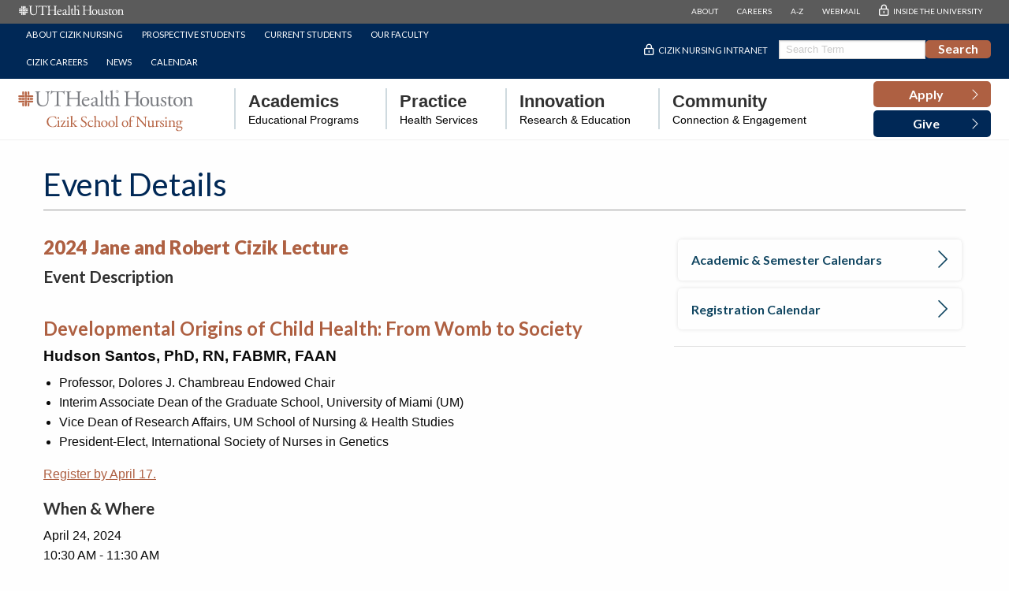

--- FILE ---
content_type: text/html;charset=UTF-8
request_url: https://nursing.uth.edu/events/event?id=1586f776-b4cf-43e5-b225-3cf62e583298
body_size: 7781
content:
  
  
  
  
  
    
  
  
  







<!DOCTYPE html>
<!--[if IE 8]> <html class="no-js lt-ie9" lang="en"> <![endif]-->
<!--[if gt IE 8]><!--> <html class="no-js" lang="en"> <!--<![endif]-->
<head>
			
<meta charset="UTF-8">
<meta name="viewport" content="width=device-width, initial-scale=1.0">
			      											
   
    <!-- mpt = Event Details, url = /events/event -->
   
   <!-- list = <a href='/events' title='Events'>Events</a> -->
    <!-- lvl = 2 -->
         
         <!-- host folder: com.dotmarketing.portlets.folders.model.Folder@5e9c6501[name=events,sortOrder=0,showOnMenu=false,hostId=e33019b9-f6fe-4786-a830-321173b31593,title=Events,filesMasks=,defaultFileType=9d2d55d9-d26f-49db-8ada-a360c17f9aae,modDate=2025-05-19 16:03:25.147,iDate=2022-05-23 15:26:20.45,type=folder,owner=lmatthews2,inode=2dde6ef6-d2eb-464d-a9e1-341e65f9ebec,identifier=e9bfbc40-8029-4890-b4eb-654e5e6ffb0e] | hostfolder title: Events | ms2 = 2024 Jane and Robert Cizik Lecture - Events - Cizik School of Nursing at UTHealth Houston -->
       <title>2024 Jane and Robert Cizik Lecture - Events - Cizik School of Nursing at UTHealth Houston</title>
		<script>(function(w,d,s,l,i){w[l]=w[l]||[];w[l].push({'gtm.start':
	new Date().getTime(),event:'gtm.js'});var f=d.getElementsByTagName(s)[0],
	j=d.createElement(s),dl=l!='dataLayer'?'&l='+l:'';j.async=true;j.src=
	'https://www.googletagmanager.com/gtm.js?id='+i+dl;f.parentNode.insertBefore(j,f);
	})(window,document,'script','dataLayer','GTM-TQB9BFF');</script>
		<link rel="canonical" href="https://nursing.uth.edu/events/event?id=1586f776-b4cf-43e5-b225-3cf62e583298">
 
            <meta prefix="og: https://ogp.me/ns#" property="og:image" content="https://share.uth.edu/global/img/og/son.jpg">
    <meta prefix="og: https://ogp.me/ns#" property="og:title" content="Event Details">
                <meta prefix="og: https://ogp.me/ns#" property="og:url" content="https://nursing.uth.edu/events/event">
    <meta prefix="og: https://ogp.me/ns#" property="og:type" content="article">
                                             
<meta name="pageid" content="e33019b9-f6fe-4786-a830-321173b31593">

 
   <script type="application/ld+json">
	{
	"@context": "https://schema.org",
	"@type": "Event",
	"name": "2024 Jane and Robert Cizik Lecture",
	"location": "Cizik School of Nursing at UTHealth Houston, Room 120 (Auditorium) - 6901 Bertner Ave., Houston, TX 77030",
	"description":"Developmental Origins of Child Health: From Womb to Society
Hudson Santos, PhD, RN, FABMR, FAAN

Professor, Dolores J. Chambreau Endowed Chair
Interim Associate Dean of the Graduate School, University of Miami (UM)
Vice Dean of Research Affairs, UM School of Nursing &amp; Health Studies
President-Elect, International Society of Nurses in Genetics

Register by April 17. ",
	"startDate": "2024-04-24 10:30:00.0",
	"endDate": "2024-04-24 11:30:00.0",
	"image": "https://nursing.uth.edu/dA/1f0b4ccb59/hudson-santos-240x320 Cizik keynote speaker.png "
	}
  </script>
    
<meta name="description" content="Cizik School of Nursing at UTHealth Houston Event: 2024 Jane and Robert Cizik Lecture" /> 
 <meta name="lastModifiedDate" content="2025-05-19 16:03:23.143">     <script type="text/javascript" src="/ruxitagentjs_ICA15789NPRTUVXfqrux_10327251022105625.js" data-dtconfig="app=ea7c4b59f27d43eb|cuc=fw15vsaq|owasp=1|mel=100000|expw=1|featureHash=ICA15789NPRTUVXfqrux|dpvc=1|lastModification=1765205845408|tp=500,50,0|rdnt=1|uxrgce=1|srbbv=2|agentUri=/ruxitagentjs_ICA15789NPRTUVXfqrux_10327251022105625.js|reportUrl=/rb_bf52972voc|rid=RID_1248850941|rpid=119775101|domain=uth.edu" data-config='{"revision":1765205845408,"beaconUri":"\/rb_bf52972voc","agentUri":"\/ruxitagentjs_ICA15789NPRTUVXfqrux_10327251022105625.js","environmentId":"fw15vsaq","modules":"ICA15789NPRTUVXfqrux"}' data-envconfig='{"tracestateKeyPrefix":"488b5801-2681e896"}' data-appconfig='{"app":"ea7c4b59f27d43eb"}'></script><link rel="icon" type="image/x-icon" href="/application/themes/main/img/favicon.ico"/>
<link rel="preconnect" href="https://fonts.googleapis.com">
<link rel="preconnect" href="https://fonts.gstatic.com" crossorigin>
<link rel='stylesheet' id='google-fonts-1-css'  href='https://fonts.googleapis.com/css?family=Lato%3A100%2C100italic%2C200%2C200italic%2C300%2C300italic%2C400%2C400italic%2C500%2C500italic%2C600%2C600italic%2C700%2C700italic%2C800%2C800italic%2C900%2C900italic%7CEB+Garamond%3A100%2C100italic%2C200%2C200italic%2C300%2C300italic%2C400%2C400italic%2C500%2C500italic%2C600%2C600italic%2C700%2C700italic%2C800%2C800italic%2C900%2C900italic%7CRoboto%3A100%2C100italic%2C200%2C200italic%2C300%2C300italic%2C400%2C400italic%2C500%2C500italic%2C600%2C600italic%2C700%2C700italic%2C800%2C800italic%2C900%2C900italic%7CMontserrat%3A100%2C100italic%2C200%2C200italic%2C300%2C300italic%2C400%2C400italic%2C500%2C500italic%2C600%2C600italic%2C700%2C700italic%2C800%2C800italic%2C900%2C900italic&display=auto&ver=5.9.2' type='text/css' media='all' />
<link rel="stylesheet" href="https://cdn.jsdelivr.net/npm/foundation-sites@6.7.4/dist/css/foundation.min.css" crossorigin="anonymous">
<link rel="stylesheet" href="https://cdn.jsdelivr.net/npm/foundation-sites@6.7.4/dist/css/foundation-prototype.css" crossorigin="anonymous">
<link rel="stylesheet" href="https://cdn.jsdelivr.net/npm/motion-ui@1.2.3/dist/motion-ui.min.css" />
<link rel="stylesheet" href="https://unpkg.com/swiper@8.4.7/swiper-bundle.min.css"/>
<link rel="stylesheet" href="/application/themes/main/css/color.css?v=20250206">
<link rel="stylesheet" href="/application/themes/main/css/layout.css?v=11963633">
<link rel="stylesheet" href="/application/themes/main/css/nav.css?v=20250722">
<link rel="stylesheet" href="/application/themes/main/css/footer.css">
<link rel="stylesheet" href="/application/themes/main/css/faculty.css">
<link rel="stylesheet" href="/application/themes/main/css/cson.css?v=11963633">
<link rel="stylesheet" href="/application/themes/main/css/pages.css?v=2025">
<link rel="stylesheet" href="/application/themes/main/css/next.css">
<link rel="icon" type="image/x-icon" href="//share.uth.edu/global/img/tapestry.png"/>
<link rel="apple-touch-icon" title="UTHealth Tapestry Icon" href="//share.uth.edu/global/img/tapestry.png" />		

    



</head>

<body data-identifier="afff01a3-be19-4dbd-a23e-8dd911874fb9" class="widthconstrained-sidebar--right cson-kit cson-layout" data-template="widthconstrained-sidebar--right">
<noscript><iframe title="GTM" src="https://www.googletagmanager.com/ns.html?id=GTM-TQB9BFF" height="0" width="0" style="display:none;visibility:hidden"></iframe></noscript>
<div class="off-canvas-wrapper">
    
			<header>
    <a href="#csonMain" class="show-on-focus button small round" style="margin: 1rem;" tabindex="1">Skip Navigation and Go To Content</a>
  
    <div id="cson-header-mobile" class="hide-for-large">
      <div class="grid-container fluid">
        <div class="grid-x">
          <div class="cell small-10 flex-container align-middle align-left">
            <div class="logo-wrap-mobile"><a href="/"><img width="200" height="47.5px" src="/application/themes/main/img/UTHH-CSON-H-OrangeGray-PMS-01.svg" class="logo" alt="UTH School of Nursing Home Page" loading="lazy"> </a> </div>
          </div>
          <div class="cell small-2 flex-container align-middle align-right">
            <div class="menu-wrap">
              <button type="button" class="open-menu" data-toggle="mobileMenu"><img width="45" height="27" src="/application/themes/main/img/menu.svg" class="menu-btn" alt="UTH School of Nursing Menu"></button>
              <button class="close-menu" aria-label="Close menu" type="button" data-close><img width="45" height="27" src="/application/themes/main/img/close.svg" class="menu-btn" alt="UTH School of Nursing Menu"></button>
            </div>
          </div>
        </div>
      </div>
    </div>
    
      <div class="off-canvas position-left" id="mobileMenu" data-off-canvas data-content-scroll="false">
        <div id="cson-header-mobile-menu">
          <div class="mobile-menu-wrapper">
            <ul class="vertical menu mobile-main">
              <li><a href="/programs/apply" type="button" class="">
                <span class="list-text"><strong>Apply</strong></span>
                <span class="list-icon"><i class="fal fa-chevron-right" aria-hidden="true"></i></span></a>
              </li>


              <li><button type="button" class="hover" data-toggle="mobile-menu1" aria-controls="mobile-menu1" data-is-focus="true" data-yeti-box="mobile-menu1" aria-expanded="true"><strong class="list-text">Academics</strong><span class="list-icon"><i class="fal fa-chevron-right" aria-hidden="true"></i></span></button>
                <div class="menu-relative is-open" id="mobile-menu1" data-dropdown>
                <ul class="vertical menu mobile-programs mobile-sub-menu">
                                                      <li class="cson-sub-item cson-bsn"><a href="/academic-overview/">Academic Overview</a></li>
                                    <li class="cson-sub-item cson-bsn"><a href="https://nursing.uth.edu/programs/pre-nursing/">Pre-Nursing Program</a></li>
                                    <li class="cson-sub-item cson-bsn"><a href="/programs/bsn/">BSN Program</a></li>
                                    <li class="cson-sub-item cson-bsn"><a href="/programs/msn/">MSN Program</a></li>
                                    <li class="cson-sub-item cson-bsn"><a href="/programs/dnp/">DNP Program</a></li>
                                    <li class="cson-sub-item cson-bsn"><a href="/programs/phd">PhD Program</a></li>
                                    <li class="cson-sub-item cson-bsn"><a href="/programs/post-graduate/">Post-Graduate Program</a></li>
                                  </ul>
              </div>
              </li>
              <li><a href="/practice" type="button" class="">
                <span class="list-text"><strong>Practice</strong><br /><span class="cson-mobile-subhead">Health Services</span></span>
                <span class="list-icon"><i class="fal fa-chevron-right" aria-hidden="true"></i></span></a>
              </li>
               <li><button type="button" class="" data-toggle="mobile-menu3" aria-controls="mobile-menu3" data-is-focus="true" data-yeti-box="mobile-menu3"><span class="list-text text-left"><strong>Innovation</strong><br /><span class="cson-mobile-subhead">Research & Education</span></span><span class="list-icon"><i class="fal fa-chevron-right" aria-hidden="true"></i></span></button>
                <div class="menu-relative" id="mobile-menu3" data-dropdown>
                <ul class="vertical menu mobile-sub-menu">
                                                      <li class="cson-sub-item"><a href="/research/"><strong class="list-text">Nursing Research</strong></a></li>
                                    <li class="cson-sub-item"><a href="https://nursing.uth.edu/educational-innovation/"><strong class="list-text">Educational Innovation</strong></a></li>
                                    </ul>
                </div>
              </li>
                <li><a href="/community" type="button" class="">
                <span class="list-text"><strong>Community</strong><br /><span class="cson-mobile-subhead">Connection & Engagement</span></span>
                <span class="list-icon"><i class="fal fa-chevron-right" aria-hidden="true"></i></span></a>
              </li>

              <li><a href="/giving" type="button" class="">
                <span class="list-text"><strong>Give</strong></span>
                <span class="list-icon"><i class="fal fa-chevron-right" aria-hidden="true"></i></span></a>
              </li>


            </ul>
            <div class="spacer-1"></div>
            <h6>QUICKLINKS</h6>
            <hr />
            <ul class="vertical menu mobile-util">
              <li class="cson-util"><a href="/about/"><span class="list-icon"><i class="fal fa-chevron-right" aria-hidden="true"></i></span> About Cizik Nursing</a></li>
              <li class="cson-util"><a href="/academic-overview/"><span class="list-icon"><i class="fal fa-chevron-right" aria-hidden="true"></i></span> Prospective Students</a></li>
              <li class="cson-util"><a href="/students/"><span class="list-icon"><i class="fal fa-chevron-right" aria-hidden="true"></i></span> Current Students</a></li>
              <li class="cson-util"><a href="/directory/"><span class="list-icon"><i class="fal fa-chevron-right" aria-hidden="true"></i></span> Faculty</a></li>
              <li class="cson-util"><a href="/about/careers"><span class="list-icon"><i class="fal fa-chevron-right" aria-hidden="true"></i></span> Cizik Careers</a></li>
              <li class="cson-util"><a href="/news/"><span class="list-icon"><i class="fal fa-chevron-right" aria-hidden="true"></i></span> News</a></li>
              <li class="cson-util"><a href="/events/calendar"><span class="list-icon"><i class="fal fa-chevron-right" aria-hidden="true"></i></span> Calendar</a></li>
  
            </ul>
            <hr />
            <ul class="vertical menu mobile-util">
              <li class="cson-util"><a href="https://inside.uth.edu/nursing/"><span class="list-icon"></span> CSON Intranet</a></li>
              <li class="cson-util">
                <!--Google Search Tool-->
                  <form id="gs-mob" name="gs" action="/search-results" method="get">
                    <div class="button-group">   
                        <label for="q" class="show-for-sr">Query</label>
                        <input type="text" id="q-mob" name="q" class="input-group-field" style="height:1.5rem; font-size: 0.8rem;" value="" size="20" maxlength="255" placeholder="Search Term" />
                        <div class="input-group-button">
                            <input type="submit" id="btnG-mob" name="btnG-mob"  class="button hollow btnG-mobile" value="Search" />
                        </div>
                    </div>
                  </form>
                <!--End Google Search Tool-->
              </li>
  
            </ul>
          </div>
          <div class="uth-m-nav"> <a href="https://www.uth.edu/"><img width="401" height="47" src="/application/themes/main/img/uthealth-houston-horizontal.svg" class="logo" alt="UTHealth"></a>
            <ul class="vertical menu mobile-util">
              <li class="cson-util"><a href="https://www.uth.edu/about/">ABOUT</a></li>
              <li class="cson-util"><a href="https://www.uth.edu/careers/">CAREERS</a></li>
              <li class="cson-util"><a href="https://www.uth.edu/index/a2z.htm">A-Z</a></li>
              <li class="cson-util"><a href="https://outlook.office.com">WEBMAIL</a></li>
              <li class="cson-util"><a href="https://inside.uth.edu/">INSIDE THE UNIVERSITY</a></li>
            </ul>
          </div>
        </div>
      </div>
    
        <!-- Header -->
        <div id="cson-header" class="bg-dark-grey show-for-large">
          <div id="cson-utilities" class="bg-dark-grey"> 
            <!-- UTH Nav -->
            <div id="uth-nav" class="bg-dark-grey nav-padding">
              <div class="grid-container fluid">
                <div class="grid-x">
                  <div class="cell medium-4"><a href="https://www.uth.edu/"><img width="401" height="47" src="/application/themes/main/img/uthealth-houston-horizontal.svg" class="logo" alt="UTHealth"></a></div>
                  <div class="cell medium-8 flex-container align-middle align-right">
                    <div class="cson-navigation-wrap align-middle align-right">
                      <ul id="menu-uth-v2" class="nav navbar-nav">
                        <li class="menu-item"><a title="ABOUT" href="https://www.uth.edu/about/" data-text="ABOUT">ABOUT</a></li>
                        <li class="menu-item"><a title="CAREERS" href="https://www.uth.edu/careers/" data-text="CAREERS">CAREERS</a></li>
                        <li class="menu-item"><a title="A-Z" href="https://www.uth.edu/index/a2z.htm" data-text="A-Z">A-Z</a></li>
                        <li class="menu-item"><a title="WEBMAIL" href="https://outlook.office.com" data-text="WEBMAIL">WEBMAIL</a></li>
                        <li class="menu-item"><a title="INSIDE THE UNIVERSITY" href="https://inside.uth.edu/" data-text="INSIDE THE UNIVERSITY">INSIDE THE UNIVERSITY</a></li>
                      </ul>
                    </div>
                  </div>
                </div>
              </div>
            </div>
            <!-- /UTH Nav --> 
            <!-- CSON Nav -->
            <div id="utility-nav" class="bg-gulf-blue nav-padding">
              <div class="grid-container fluid">
                <div class="grid-x">
                  <div class="cell medium-6 flex-container align-middle align-left">
                    <div class="cson-navigation-wrap align-middle align-left">
                      <ul id="menu-primary" class="nav navbar-nav">
                        <li class="menu-item"><a title="About Cizik Nursing" href="/about/" data-text="About Cizik Nursing">About Cizik Nursing</a></li>
                        <li class="menu-item"><a title="Students" href="/academic-overview/" data-text="Students">Prospective Students</a></li>
                        <li class="menu-item"><a title="Students" href="/students/" data-text="Students">Current Students</a></li>
                        <li class="menu-item"><a title="Our Faculty" href="/directory/" data-text="Our Faculty">Our Faculty</a></li>
                        <li class="menu-item"><a title="Cizik Careers" href="/about/careers" data-text="Cizik Careers">Cizik Careers</a></li>
                        <li class="menu-item"><a title="News" href="/news/"  data-text="News">News</a></li>
                        <li class="menu-item"><a title="Calendar" href="/events/calendar" data-text="Calendar">Calendar</a></li>
                      </ul>
                    </div>
                  </div>
                  <div class="cell medium-6 flex-container align-middle align-right">
                    <div class="cson-navigation-wrap align-middle align-right">
                      <ul id="menu-internet-right" class="nav navbar-nav">
                        <li class="menu-item"><a href="https://inside.uth.edu/nursing/" data-text="Cizik Nursing Intranet" title="Cizik Nursing Intranet">Cizik Nursing Intranet</a></li>
                        <li class="menu-item">
                        <!--Google Search Tool-->
                        <form id="gs" name="gs" action="/search-results" method="get">
                          <div class="button-group" style="margin-top:1rem;">   
                              <label for="q" class="show-for-sr">Query</label>
                              <input type="text" id="q" name="q" class="input-group-field" style="height:1.5rem; font-size: 0.8rem;" value="" size="20" maxlength="255" placeholder="Search Term" />
                              <div class="input-group-button">
                                  <input type="submit" id="btnG" name="btnG" class="button cson-orange" value="Search" />
                              </div>
                          </div>
                        </form>
                        <!--End Google Search Tool-->
                         </li>
                      </ul>
                    </div>
                  </div>
                </div>
              </div>
            </div>
            <!-- /CSON Nav --> 
          </div>
          <!-- CSON Nav -->
          <div id="main-nav" class="bg-white nav-padding cmenu">
            <div class="grid-container fluid">
              <div class="grid-x menu-grid">
                <div class="cell logo-cell">
                  <div class="logo-wrap"><a href="/"><img width="300" height="71.2578" src="/application/themes/main/img/UTHH-CSON-H-OrangeGray-PMS-01.svg" class="logo" alt="UTH School of Nursing Home Page" loading="lazy"> </a> </div>
                </div>
                <div class="cell menu-cell flex-container align-middle align-left">
                  <div class="cson-navigation-wrap align-middle align-right">
                    <ul id="menu-internet-main" class="nav navbar-nav dropdown menu" data-dropdown-menu>
                      <li class="menu-item " data-disable-hover="true" data-click-open="true" data-parent-class="cmenu">
                        <a title="Academics" href="#" class="dropdown-toggle"  data-toggle="menu1" data-text="Academics"><strong>Academics</strong><span class="nav-label-text">Educational Programs</span></a> 
                        <!--START ACADEMIC MENU-->
                        <div class="dropdown-pane mega-menu bottom has-position-bottom has-alignment-left" data-v-offset="23" id="menu1" aria-labelledby="Academics" aria-hidden="true" data-dropdown data-auto-focus="true">
                          <div class="grid-container">
                            <div class="grid-x grid-margin-x">
                              <div class="medium-4 cell">
                                <ul class="menu vertical cson-standard" role="menu">
                                  <li class="highlighted" role="menuitem"><a href="/academic-overview/"><span class="list-text">Academic Overview</span><span class="list-icon"><i class="fal fa-chevron-right" aria-hidden="true"></i></span></a></li>
                                </ul>
                                <ul class="menu vertical cson-prenursing" role="menu">
                                  <li class="highlighted" role="menuitem"><a href="/programs/pre-nursing/"><span class="list-text">Pre-Nursing Overview</span><span class="list-icon"><i class="fal fa-chevron-right" aria-hidden="true"></i></span></a></li>
                                </ul>
                                <ul class="menu vertical cson-bsn" role="menu">
                                                                                                      <li class="highlighted" role="menuitem"><a href="/programs/bsn/"><span class="list-text">BSN Program Overview</span><span class="list-icon"><i class="fal fa-chevron-right" aria-hidden="true"></i></span></a></li>
                                                                    <li  role="menuitem"><a href="/programs/bsn/pacesetter/"><span class="list-text">Pacesetter</span><span class="list-icon"><i class="fal fa-chevron-right" aria-hidden="true"></i></span></a></li>
                                                                    <li  role="menuitem"><a href="/programs/bsn/rn-bsn/"><span class="list-text">RN to BSN</span><span class="list-icon"><i class="fal fa-chevron-right" aria-hidden="true"></i></span></a></li>
                                                                  </ul>
                              
                                <ul class="menu vertical cson-msn" role="menu">
                                                                                                      <li class="highlighted" role="menuitem"><a href="/programs/msn/"><span class="list-text">MSN Program Overview</span><span class="list-icon"><i class="fal fa-chevron-right" aria-hidden="true"></i></span></a></li>
                                                                    <li  role="menuitem"><a href="/programs/dnp/bsn-to-dnp/family/"><span class="list-text">Family Nurse Practitioner</span><span class="list-icon"><i class="fal fa-chevron-right" aria-hidden="true"></i></span></a></li>
                                                                    <li  role="menuitem"><a href="/programs/msn/nursing-leadership"><span class="list-text">Nursing Leadership</span><span class="list-icon"><i class="fal fa-chevron-right" aria-hidden="true"></i></span></a></li>
                                                                  </ul>
                              </div>
                              <div class="medium-4 cell">
                              
                                <ul class="menu vertical cson-dnp" role="menu">
                                  <li class="highlighted" role="menuitem"><a href="/programs/dnp/"><span class="list-text">DNP Program Overview</span><span class="list-icon"><i class="fal fa-chevron-right" aria-hidden="true"></i></span></a></li>
                                  <li role="menuitem"><a href="/programs/dnp/nurse-anesthesia/"><span class="list-text">BSN-DNP Nurse Anesthesia</span><span class="list-icon"><i class="fal fa-chevron-right" aria-hidden="true"></i></span></a></li>
                                  <li class="has-menu" role="menuitem"><a href="/programs/dnp/bsn-to-dnp/"><span class="list-text">BSN-DNP Nurse Practitioner</span><span class="list-icon"><i class="fal fa-chevron-right" aria-hidden="true"></i></span></a>
                                    <ul class="menu vertical" role="menu">
                                                                                                                  <li role="menuitem"><a href="/programs/dnp/bsn-to-dnp/adultgero-acute-care/"><span class="list-text">Adult/Gerontology Acute Care Nurse Practitioner</span><span class="list-icon"><i class="fal fa-chevron-right" aria-hidden="true"></i></span></a></li>
                                                                            <li role="menuitem"><a href="/programs/dnp/bsn-to-dnp/adultgero-primary-care"><span class="list-text">Adult/Gerontology Primary Care Nurse Practitioner</span><span class="list-icon"><i class="fal fa-chevron-right" aria-hidden="true"></i></span></a></li>
                                                                            <li role="menuitem"><a href="/programs/dnp/bsn-to-dnp/family/"><span class="list-text">Family Nurse Practitioner</span><span class="list-icon"><i class="fal fa-chevron-right" aria-hidden="true"></i></span></a></li>
                                                                            <li role="menuitem"><a href="/programs/dnp/bsn-to-dnp/psychiatric-mental-health/"><span class="list-text">Psychiatric/Mental Health Nurse Practitioner</span><span class="list-icon"><i class="fal fa-chevron-right" aria-hidden="true"></i></span></a></li>
                                                                          </ul>
                                  </li>
  
                                   <li class="has-menu" role="menuitem"><a href="/programs/dnp/post-masters/"><span class="list-text">DNP (Post-master's Entry)</span><span class="list-icon"><i class="fal fa-chevron-right" aria-hidden="true"></i></span></a>
                                    <ul class="menu vertical" role="menu">
                                                                                                                  <li role="menuitem"><a href="/programs/dnp/post-masters/nurse-practitioner-nurse-anesthesia "><span class="list-text">Nurse Anesthesia</span><span class="list-icon"><i class="fal fa-chevron-right" aria-hidden="true"></i></span></a></li>
                                                                            <li role="menuitem"><a href="/programs/dnp/post-masters/leadership-administration/"><span class="list-text">Nursing Leadership and Administration</span><span class="list-icon"><i class="fal fa-chevron-right" aria-hidden="true"></i></span></a></li>
                                                                            <li role="menuitem"><a href="/programs/dnp/post-masters/nurse-practitioner-nurse-anesthesia "><span class="list-text">Nurse Practitioner/CNS</span><span class="list-icon"><i class="fal fa-chevron-right" aria-hidden="true"></i></span></a></li>
                                                                            <li role="menuitem"><a href="/programs/dnp/post-masters/nursing-informatics/"><span class="list-text">Nursing Informatics</span><span class="list-icon"><i class="fal fa-chevron-right" aria-hidden="true"></i></span></a></li>
                                                                          </ul>
                                  </li>
                                </ul>
                              </div>
                              <div class="medium-4 cell">
                
                                <ul class="menu vertical cson-phd" role="menu">
                                                                                                      <li class="highlighted" role="menuitem"><a href="/programs/phd"><span class="list-text">PhD Program Overview</span><span class="list-icon"><i class="fal fa-chevron-right" aria-hidden="true"></i></span></a></li>
                                                                    <li  role="menuitem"><a href="/programs/phd/bsn-phd"><span class="list-text">BSN to PhD</span><span class="list-icon"><i class="fal fa-chevron-right" aria-hidden="true"></i></span></a></li>
                                                                    <li  role="menuitem"><a href="/programs/phd/dnp-phd"><span class="list-text">DNP to PhD</span><span class="list-icon"><i class="fal fa-chevron-right" aria-hidden="true"></i></span></a></li>
                                                                    <li  role="menuitem"><a href="/programs/phd/phd-post-masters"><span class="list-text">PhD (Post-master's Entry)</span><span class="list-icon"><i class="fal fa-chevron-right" aria-hidden="true"></i></span></a></li>
                                                                  </ul>
                           
                                <ul class="menu vertical cson-pgp" role="menu">
                                                                                                      <li class="highlighted" role="menuitem"><a href="/programs/post-graduate"><span class="list-text">Post-Graduate Program Overview</span><span class="list-icon"><i class="fal fa-chevron-right" aria-hidden="true"></i></span></a></li>
                                                                    <li  role="menuitem"><a href="/programs/post-graduate/nursing-leadership-np"><span class="list-text">Adult/Gerontology Acute Care Nurse Practitioner</span><span class="list-icon"><i class="fal fa-chevron-right" aria-hidden="true"></i></span></a></li>
                                                                    <li  role="menuitem"><a href="/programs/post-graduate/nursing-leadership-np"><span class="list-text">Adult/Gerontology Primary Care Nurse Practitioner</span><span class="list-icon"><i class="fal fa-chevron-right" aria-hidden="true"></i></span></a></li>
                                                                    <li  role="menuitem"><a href="/programs/post-graduate/emergency-nurse-practitioner"><span class="list-text">Emergency Nurse Practitioner</span><span class="list-icon"><i class="fal fa-chevron-right" aria-hidden="true"></i></span></a></li>
                                                                    <li  role="menuitem"><a href="https:////nursing.uth.edu/programs/post-graduate/ems-nurse-practitioner/ "><span class="list-text">Emergency Medical Services Nurse Practitioner</span><span class="list-icon"><i class="fal fa-chevron-right" aria-hidden="true"></i></span></a></li>
                                                                    <li  role="menuitem"><a href="/programs/post-graduate/nursing-leadership-np"><span class="list-text">Family Nurse Practitioner</span><span class="list-icon"><i class="fal fa-chevron-right" aria-hidden="true"></i></span></a></li>
                                                                    <li  role="menuitem"><a href="/programs/post-graduate/nursing-education"><span class="list-text">Nursing Education</span><span class="list-icon"><i class="fal fa-chevron-right" aria-hidden="true"></i></span></a></li>
                                                                    <li  role="menuitem"><a href="/programs/post-graduate/nursing-leadership-np"><span class="list-text">Nursing Leadership</span><span class="list-icon"><i class="fal fa-chevron-right" aria-hidden="true"></i></span></a></li>
                                                                    <li  role="menuitem"><a href="/programs/post-graduate/nursing-leadership-np"><span class="list-text">Psychiatric/Mental Health Nurse Practitioner</span><span class="list-icon"><i class="fal fa-chevron-right" aria-hidden="true"></i></span></a></li>
                                                                  </ul>
                              </div>
                            </div>
                          </div>
                        </div>
                        
                        <!--END ACADEMIC MENU--> 
                      </li>
                      <li class="menu-item " data-disable-hover="true" data-click-open="true" data-parent-class="cmenu" data-allow-bottom-overlap="false">
                        <a title="Practice" href="/practice/" class="dropdown-toggle" title="Practice"><strong>Practice</strong><span class="nav-label-text">Health Services</span></a> 
                      </li>
                      <li class="menu-item" data-disable-hover="true" data-toggle="menu3" data-click-open="true" data-parent-class="cmenu" data-allow-bottom-overlap="false">
                        <a title="Discovery" href="#"  class="dropdown-toggle" title="Research"><strong>Innovation</strong><span class="nav-label-text">Research & Education</span></a> 
                    <div class="dropdown-pane standard-menu" id="menu3" data-v-offset="10" data-h-offset="10" aria-labelledby="Discovery" aria-hidden="true" data-dropdown data-auto-focus="true">
                          <ul class="menu" role="menu">
                                                                                    <li role="menuitem"><a href="/research/">Nursing Research</a></li>
                                                        <li role="menuitem"><a href="https://nursing.uth.edu/educational-innovation/">Educational Innovation</a></li>
                                                        </ul>
                        </div>
                      </li>
                      <li class="menu-item " data-disable-hover="true" data-click-open="true" data-parent-class="cmenu" data-allow-bottom-overlap="false">
                        <a title="Community" href="/community/" class="dropdown-toggle" title="Community"><strong>Community</strong><span class="nav-label-text">Connection & Engagement</span></a> 
                      </li>
                    </ul>
                  </div>
                </div>
                <div class="cell cta-cell">
                  <div class="buttons-wrapper flex-col"> <a href="/programs/apply" class="button bg-orange" role="button"> <span class="button-content-wrapper"> <span class="button-icon align-icon-right"> <i aria-hidden="true" class="fal fa-chevron-right"></i> </span> <span class="button-text">Apply</span> </span> </a> <a href="/giving/" class="button bg-gulf-blue sticky-hide" role="button"> <span class="button-content-wrapper"> <span class="button-icon align-icon-right"> <i aria-hidden="true" class="fal fa-chevron-right"></i> </span> <span class="button-text">Give</span> </span> </a> </div>
                </div>
              </div>
            </div>
          </div>
          <!-- /CSON Nav --> 
        </div>
        <!-- /Header --> 
    
    </header>
    
        


    
        <div class="grid-container margin-top-2">
      <div class="grid-x grid-margin-x">
          <div class="cell large-12 medium-12 grid-margin-x" role="banner">
                            <h1 class="cson-heading-title">Event Details</h1>
                        </div>
      </div>
      </div>	

        
        
                		<main id="csonMain" class="grid-container margin-top-2">
		<div class="grid-x grid-margin-x">
            <div class="large-8 cell">
    
                                                   
         <!-- TEST TEST {"identifier":"bae84158-d5d7-4901-b470-39d962690e3b","uuid":"LEGACY_RELATION_TYPE"} $containerID.size() -->
 
            <article class="grid-x grid-margin-x">
                                
                                                            
                    <div class="large-12 cell">
                                                

	 
	<article id="event-detail">
	<h2>2024 Jane and Robert Cizik Lecture</h2>
		<!-- recur = false -->
	<!-- startDate = April 24, 2024 and endDate = April 24, 2024 -->
		<h3>Event Description</h3>
			<h2><span><br /><strong>Developmental Origins of Child Health: From Womb to Society</strong><br /></span></h2>
<h4><strong>Hudson Santos, PhD, RN, FABMR, FAAN</strong></h4>
<ul>
<li><span>Professor, Dolores J. Chambreau Endowed </span><span>Chair</span></li>
<li><span>Interim Associate Dean of the Graduate School, </span><span>University of Miami (UM)</span></li>
<li><span>Vice Dean of Research Affairs, UM School of </span><span>Nursing &amp; Health Studies</span></li>
<li><span>President-Elect, International Society of </span><span>Nurses in Genetics</span></li>
</ul>
<p><a href="https://uthtmc.az1.qualtrics.com/jfe/form/SV_elLGqUEF3t5W9JI" target="_blank" rel="noopener">Register by April 17.</a></p>
	
		<h3>When & Where</h3>
		<p>
		<i class="fi-calendar"></i>  April 24, 2024 <br />
		<i class="fi-clock"></i>  10:30 AM - 11:30 AM <br />
		<i class="fi-marker"></i> Cizik School of Nursing at UTHealth Houston, Room 120 (Auditorium) - 6901 Bertner Ave., Houston, TX 77030 (<a href="https://www.google.com/maps/search/Cizik School of Nursing at UTHealth Houston, Room 120 (Auditorium) - 6901 Bertner Ave., Houston, TX 77030" title="open map in new tab" target="_blank"> View in Google Map</a>) 	</p>
					<h3>Contact</h3>
				<ul class="vcard" style="padding: 0; border: none;">
			<li class="fn">Fallon Noel</li>
						<li class="email"><a href="/cdn-cgi/l/email-protection#8ceaede0e0e3e2a2e2e3e9e0ccf9f8e4a2f8e1efa2e9e8f9b3fff9eee6e9eff8b1bebcbeb8acc6ede2e9acede2e8acdee3eee9fef8accfe5f6e5e7acc0e9eff8f9fee9"><i class="fi-mail"></i><span class="__cf_email__" data-cfemail="cfa9aea3a3a0a1e1a1a0aaa38fbabba7e1bba2ace1aaabba">[email&#160;protected]</span></a></li>		</ul>
				<h3>Additional Information</h3>
			
					<p class="clearfix"><img src="/dA/1f0b4ccb59/hudson-santos-240x320 Cizik keynote speaker.png/440w/jpegp" alt="2024 Jane and Robert Cizik Lecture"  class="left" style="margin-left:0;"/></p>
				</article>
<a href="javascript:;" onclick="history.back()" class="button radius tiny purple left" title="Go back to previous page or events listing"><i class="fi-arrow-left"></i>&nbsp;Back</a>
                    </div>  
                                      

    
                      </article>
                          
    
                

    
    
                                            
         <!-- TEST TEST {"identifier":"7baab477-b494-47e7-9cee-8d5745fe23b9","uuid":"LEGACY_RELATION_TYPE"} $containerID.size() -->
 
            <article class="grid-x grid-margin-x">
                                
                                                            
                    <div class="large-6 cell">
                                                
                    </div>  
                   
                                                            
                    <div class="large-6 cell">
                                                
                    </div>  
                                      

    
                      </article>
                          
    
                

    
    
                                  
         <!-- TEST TEST {"identifier":"7905b010-67d5-435c-aac8-05f6dc0abf06","uuid":"LEGACY_RELATION_TYPE"} $containerID.size() -->
 
            <article class="grid-x grid-margin-x">
                                
                                                            
                    <div class="large-12 cell">
                                                
                    </div>  
                                      

    
                      </article>
                          
    
                

    
    
                                                                    </div> 
            <aside class="cell large-4">
      <div class="side-item">
   <!-- <h2 class="cson-heading-title csonsize-default"  style="margin-top:0;">Calendar Links</h2>-->
    <ul class="vertical menu drilldown side-menu" data-drilldown="">
                        <li class="list-item"><a href="/students/student-affairs/current-semester-calendar"><span class="list-text">Academic & Semester Calendars</span><span class="list-icon"><i aria-hidden="true" class="fal fa-chevron-right"></i></span> </a></li>
      

                    <li class="list-item"><a href="http://www.uth.edu/registrar/current-students/registration/registration-schedule.htm"><span class="list-text">Registration Calendar</span><span class="list-icon"><i aria-hidden="true" class="fal fa-chevron-right"></i></span> </a></li>
      

      </ul>
</div>    </aside>
        </article>
    
        </main>

	
			<div id="footer" class="bg-gulf-blue" role="contentinfo">
      <div class="grid-container">
        <div class="grid-x">
          <div class="cell medium-4  align-middle align-left">
            <div class="cson-footer-wrap align-middle align-left">
              <div class="info-wrap">
                <div class="footer-logo">
                  <div class="image-logo"> <img width="584" height="99" src="/application/themes/main/img/uthh-cson-horizontal-white.png" class="attachment-full size-full" alt="UTHealth School of Nursing"> </div>
                </div>
                <div class="divider-light"> <span class="divider-separator"> </span> </div>
                <div class="widget-social-icons">
                  <div class="widget-container">
                    <div class="social-icons-wrapper">
                        <span class="grid-item"> <a class="icon social-icon social-icon-instagram" href="https://www.instagram.com/ciziknursinguthealth/" target="_blank"> <span class="screen-only">Instagram</span> <i class="fab fa-instagram" aria-hidden="true"></i> </a> </span>
                        <span class="grid-item"> <a class="icon social-icon social-icon-youtube" href="https://www.youtube.com/channel/UCOeh0x3ir9IsAcer3R0So4g" target="_blank"> <span class="screen-only">Youtube</span> <i class="fab fa-youtube" aria-hidden="true"></i> </a> </span>
                        <span class="grid-item"> <a class="icon social-icon social-icon-facebook-f repeater-item-0267196" href="https://www.facebook.com/pages/UTHealth-School-of-Nursing/253348698038179" target="_blank"> <span class="screen-only">Facebook-f</span> <i class="fab fa-facebook-f" aria-hidden="true"></i> </a> </span>
                        <span class="grid-item"> <a class="icon social-icon social-icon-linkedin" href="https://www.linkedin.com/company/cizik-school-of-nursing-at-uthealth" target="_blank"> <span class="screen-only">Linkedin</span> <i class="fab fa-linkedin" aria-hidden="true"></i> </a> </span>
                        <!--<span class="grid-item"> <a class="icon social-icon social-icon-twitter" href="https://twitter.com/uthealthhouston" target="_blank"> <span class="screen-only">X</span> <i class="fab fa-x-twitter" aria-hidden="true"></i> </a> </span>-->
                    </div>
                  </div>
                </div>
                <div class="divider-light"> <span class="divider-separator"> </span> </div>
                <div class="element element-1381347 widget widget-image">
                  <div class="footer-image">
                    <div class="grid-x grid-margin-x align-center" style="margin-bottom:1em;">
                        <div class="cell small-4">
                        <img src="/img/usnwr-msn-2025-badge.png" class="attachment-full" alt="MSN program award badge">
                        </div>
                        <div class="cell small-4">                        
                        <img src="/img/usnwr-dnp-2025-badge.png" class="attachment-full" alt="DNP program award badge">
                        </div>
                     </div>   
                  </div>
                </div>
              </div>
            </div>
          </div>
          <div class="cell medium-8  align-top align-left">
            <div class="cson-footer-nav align-middle align-left">
              <div class="grid-container">
                <div class="grid-x">
                  <div class="cell medium-4 flex-container align-top align-left">
                    <div class="footer-menu">
                      <h3 class="footer-heading-title">Student Resources</h3>
                      <ul class="v-list-items" role="list">
                        <li class="v-list-item" role="listitem"> <a href="https://library.tmc.edu/" title="Library"><span class="icon-list-text">TMC Library</span></a> </li>
                        <li class="v-list-item" role="listitem"> <a href="/contact-us" title="Emergency Information"><span class="icon-list-text">Directions and Parking</span></a> </li>
                        <li class="v-list-item" role="listitem"> <a href="https://www.uth.edu/registrar/myuth.htm" title="MyUTH"><span class="icon-list-text">MyUTH</span></a> </li>
                      </ul>
                    </div>
                  </div>
                  <div class="cell medium-4 flex-container align-top align-left">
                    <div class="footer-menu">
                      <h3 class="footer-heading-title">Web Resources</h3>
                      <ul class="v-list-items" role="list">
                        <li class="v-list-item" role="listitem"> <a href="https://www.uth.edu/canvas/login.htm" title="Canvas"><span class="icon-list-text">Canvas</span></a> </li>
                        <li class="v-list-item" role="listitem"> <a href="https://outlook.office.com/" title="Webmail"><span class="icon-list-text">Webmail</span></a> </li>
                        <li class="v-list-item" role="listitem"> <a href="/directory/" title="Directory"><span class="icon-list-text">Faculty Directory</span></a> </li>
                        <li class="v-list-item" role="listitem"> <a href="https://inside.uth.edu/nursing/" title="CSON Intranet"><span class="icon-list-text">Cizik Intranet</span></a> </li>
                        <li class="v-list-item" role="listitem"> <a href="https://www.uth.edu/index/file-viewing-information.htm" title="Web File Viewing"><span class="icon-list-text">Web File Viewing</span></a> </li>
                      </ul>
                    </div>
                  </div>
                  <div class="cell medium-4 flex-container align-top align-left">
                    <div class="footer-menu">
                      <h3 class="footer-heading-title">Quick Links</h3>
                      <ul class="v-list-items" role="list">
                        <li class="v-list-item" role="listitem"> <a href="/about/careers" title="Careers"><span class="icon-list-text">Cizik Careers</span></a> </li>
                        <li class="v-list-item" role="listitem"> <a href="/contact-us" title="Contact Us"><span class="icon-list-text">Contact Us</span></a> </li>
                        <li class="v-list-item" role="listitem"> <a href="https://www.uthealthemergency.org/" title="Emergency Information"><span class="icon-list-text">Emergency Information</span></a> </li>
                        <li class="v-list-item" role="listitem"> <a href="https://www.uth.edu/titleix/" title="Title IX"><span class="icon-list-text">How to Report Sexual Misconduct</span></a> </li>
                        <li class="v-list-item" role="listitem"> <a href="https://www.uth.edu/compliance/reporting-issues/hotline.htm" title="Compliance Hotline"><span class="icon-list-text">Report Fraud, Waste, and Abuse</span></a> </li>
                        <li class="v-list-item" role="listitem"> <a href="https://www.uth.edu/index/policies.htm" title="Site Policies"><span class="icon-list-text">Site Policies</span></a> </li>
                        <li class="v-list-item" role="listitem"> <a href="http://www.texas.gov/" title="State of Texas"><span class="icon-list-text">State of Texas</span></a> </li>
                      </ul>
                    </div>
                  </div>
                </div>
              </div>
            </div>
          </div>
        </div>
      </div>
      <div id="uth-bottom-footer" class="bg-dark-grey">
        <div class="grid-container fluid">
          <div class="grid-x">
            <div class="cell medium-12">
              <div class="copyright"><a href="https://ww2.uth.edu/dotAdmin/#/c/calendar" style="color:#fff;">©</a> 2014-Present - The University of Texas Health Science Center at Houston (UTHealth Houston)</div>
            </div>
          </div>
        </div>
      </div>
    </div>	</div>	<!-- /div.off-canvas-wrapper -->
<!-- Javascript-->
<script data-cfasync="false" src="/cdn-cgi/scripts/5c5dd728/cloudflare-static/email-decode.min.js"></script><script src="https://kit.fontawesome.com/993fd1696b.js" crossorigin="anonymous"></script>
<script src="https://cdnjs.cloudflare.com/ajax/libs/jquery/3.6.0/jquery.min.js"></script>
<script src="https://unpkg.com/swiper@8.4.7/swiper-bundle.min.js"></script>
<script src="/application/themes/main/js/jquery.vide.min.js"></script>
<script src="https://cdnjs.cloudflare.com/ajax/libs/bodymovin/5.7.7/lottie.min.js" integrity="sha512-HDCfX3BneBQMfloBfluMQe6yio+OfXnbKAbI0SnfcZ4YfZL670nc52Aue1bBhgXa+QdWsBdhMVR2hYROljf+Fg==" crossorigin="anonymous"></script>
<script src="https://cdnjs.cloudflare.com/ajax/libs/foundation/6.6.1/js/foundation.min.js" integrity="sha512-wQd9sBlwmt6DcaSzukk8wW18oAj2OD0gxgUHRLSE2tJdODMoGZAfU8cuPHGwj4iqovdkJhUzMDg6OpWUQvoHgg==" crossorigin="anonymous" referrerpolicy="no-referrer"></script>
<script>
    $(document).foundation();
</script>
<script src="/application/themes/main/js/nav.js"></script>
<script src="/application/themes/main/js/cson.js"></script>
</body>
</html>



--- FILE ---
content_type: text/css;charset=UTF-8
request_url: https://nursing.uth.edu/application/themes/main/css/color.css?v=20250206
body_size: 2248
content:
/* COLORS */
.cson-kit {
    --e-global-color-orange: #ae6042;
    --e-global-color-blue: #4e738a;
    --e-global-color-gray: #747578;
    --e-global-color-gulf: #002856;
    --e-global-color-gold: #f2b826;
    --e-global-color-darksage: #587e6a;
    --e-global-color-lavender: #7D708f;
    --e-global-color-lightsage: #b0bfbc;
    --e-global-color-sand: #b6a999;
    --e-global-color-white: #fff;
    
	--e-global-color-prenursing: #3c5162;
    --e-global-color-bsn: #4e738a;
    --e-global-color-msn: #7D708f;
    --e-global-color-dnp: #ae6042;
    --e-global-color-phd: #587e6a;
    --e-global-color-pgp: #335379;
    --e-global-color-cpd: #747578;

    --e-global-color-primary: #114661;
    --e-global-color-primary-hover: #266b92;
    --e-global-color-secondary: #54595F;
    --e-global-color-text: #313131;
    --e-global-color-accent: #ae6042;
    --e-global-color-accent-hover: #c07659;
    --e-global-color-link: #ae6042;
	--e-global-color-link-visited: #ae6042;
    --e-global-color-44f3a4a: #114661;
    --e-global-color-7bd7dc2: #79427A;
    --e-global-color-a2f737b: #00000012;
    --e-global-color-gulf-blue: #002856;
    --e-global-color-gulf-blue-hover: #02356f;
    --e-global-color-blue-hover: #5a839e;    
    --e-global-color-9e21fc2: #5B5B5B;
    --e-global-color-31956a8: #F2B826;
    --e-global-color-6d6243f: #7D708F;
    --e-global-color-f85c25a: #587E6A;
    --e-global-color-9b7d859: #114661;
    --e-global-color-8bf4492: #882222;
    --e-global-color-98f3e52: #006795;
    --e-global-color-40cf987: #BD8C0F;
	--e-global-color-success: #0a9714;
    --e-global-typography-base-font-family:  "Helvetica", Sans-serif;
    --e-global-typography-primary-font-weight: 600;
	--e-global-typography-primary-font-family: 'Lato', sans-serif;
    --e-global-typography-primary-font-weight: 600;
    --e-global-typography-secondary-font-family: 'EB Garamond', serif;
    --e-global-typography-secondary-font-weight: 400;
    --e-global-typography-text-font-family: 'Lato', sans-serif;
    --e-global-typography-text-font-weight: 400;
    --e-global-typography-accent-font-family: 'EB Garamond', serif;
    --e-global-typography-accent-font-weight: 500;
    --e-global-typography-homehero-font-family: 'Roboto', Sans-serif;
    --e-global-typography-homehero-font-weight: 500;	
    --e-global-calendar-font-family: 'Segoe UI', Sans-serif;
    --e-global-calendar-font-weight: 400;
    --e-global-h2-title-font-family: 'Montserrat', Sans-serif;
    --e-global-h2-title-font-weight: 500;
    --e-global-color-program-bsn: #114661;
    --e-global-color-program-bsn-hover: #135575;

}

a:hover, a:focus {
    color: var( --e-global-color-gulf );
}

.hoverBright:hover {
 filter: brightness(104%) saturate(100%);
}

/* .whiteText {
    color: #fff !important;
} */

/* UTHEALTH COLORWAYS */
.cson-orange {background-color: #ae6042;}
.callout.cson-orange {background-color: #ae6042; color: #fff;}
.cson-blue {background-color: #4e738a;}
.callout.cson-blue {background-color: #4e738a; color: #fff;}
.cson-gray {background-color: #747578;}
.callout.cson-gray {background-color: #747578; color: #fff;}
.cson-gulf {background-color: #002856;}
.callout.cson-gulf {background-color: #002856; color: #fff;}
.callout.cson-gulf a {color: var( --e-global-color-gold );}
.cson-darksage {background-color: #587e6a;}
.callout.cson-darksage {background-color: #587e6a; color: #fff;}
.cson-lavender {background-color: #7D708f;}
.callout.cson-lavender {background-color: #7D708f; color: #fff;}
.cson-lightsage {background-color: #b0bfbc;}
.callout.cson-lightsage {background-color: #b0bfbc;}
.cson-sand {background-color: #b6a999;}
.callout.cson-sand {background-color: #b6a999;}

.callout.cson-orange, .callout.cson-orange p, .callout.cson-orange a, .callout.cson-orange h2, .callout.cson-orange h3, .callout.cson-orange h4, .callout.cson-orange h5, .callout.cson-orange h6, .callout.cson-orange li {
    color: white;
}

.callout.cson-blue, .callout.cson-blue p, .callout.cson-blue a, .callout.cson-blue h2, .callout.cson-blue h3, .callout.cson-blue h4, .callout.cson-blue h5, .callout.cson-blue h6, .callout.cson-blue li {
    color: white;
}

.callout.cson-gray, .callout.cson-gray p, .callout.cson-gray a, .callout.cson-gray h2, .callout.cson-gray h3, .callout.cson-gray h4, .callout.cson-gray h5, .callout.cson-gray h6, .callout.cson-gray li {
    color: white;
}

.callout.cson-gulf, .callout.cson-gulf p, .callout.cson-gulf a, .callout.cson-gulf h2, .callout.cson-gulf h3, .callout.cson-gulf h4, .callout.cson-gulf h5, .callout.cson-gulf h6, .callout.cson-gulf li {
    color: white;
}

.callout.cson-darksage, .callout.cson-darksage p, .callout.cson-darksage a, .callout.cson-darksage h2, .callout.cson-darksage h3, .callout.cson-darksage h4, .callout.cson-darksage h5, .callout.cson-darksage h6, .callout.cson-darksage li {
    color: white;
}

.callout.cson-lavender, .callout.cson-lavender p, .callout.cson-lavender a, .callout.cson-lavender h2, .callout.cson-lavender h3, .callout.cson-lavender h4, .callout.cson-lavender h5, .callout.cson-lavender h6, .callout.cson-lavender li {
    color: white;
}



/*TEXT*/
.white, .text-white {
	color: white !important;
}
.text-gulf-blue {
	color: var( --e-global-color-gulf ) !important;
}
.text-accent {
	color: var( --e-global-color-accent ) !important;
}
/*/TEXT*/
.font-secondary {
    font-family: var(  --e-global-typography-secondary-font-family) !important;
    font-weight: 200 !important;
}
.txt-white {
    color: white !important;
}
/*BG*/
.bg-orange {
    background-color: var( --e-global-color-accent );
}
.bg-gulf-blue {
    background-color: var( --e-global-color-gulf );
}
.bg-blue {
    background-color: var( --e-global-color-blue );
}    
.bg-dark-grey {
    background-color: var( --e-global-color-9e21fc2 );
}

.button.bg-orange, .button.bg-gulf-blue, .button.bg-blue {
    color: #fff;
}
    
.button.bg-orange:hover, .button.bg-orange:focus {
    background-color: var(  --e-global-color-accent-hover );
}
.button.bg-gulf-blue:hover, .button.bg-gulf-blue:focus {
    background-color: var( --e-global-color-gulf-blue-hover );
}
.button.bg-blue:hover, .button.bg-blue:focus {
    background-color: var( --e-global-color-blue-hover );
}    


/*PROGRAM*/


/*/BG*/

/*OVERLAY*/
.overlay-blue {
    background-color: transparent;
    background-image: linear-gradient(
330deg, var( --e-global-color-44f3a4a ) 18%, #114661D6 100%);
    opacity: 0.96;
}
.background-overlay {
    background: linear-gradient(180deg, #0000001A 31%, #000000C4 62%);
    height: 100%;
    width: 100%;
    top: 0;
    left: 0;
    position: absolute;
    z-index: 0 !important;
    opacity: 0.5;
}
.overlay-top-left {
    background: linear-gradient(-90deg, #0000001A 31%, #000000C4 62%);
    opacity: 0.6;
}
.overlay-top-right {
    background: linear-gradient(90deg, #0000001A 31%, #000000C4 62%);
    opacity: 0.6;
}

.overlay-bottom-left {
    background: linear-gradient(180deg, #0000001A 31%, #000000C4 62%);
    opacity: 0.6;
}

.overlay-top-left-blue{
    background-color: transparent;
    background-image: linear-gradient( 80deg, var( --e-global-color-gulf ) 39%, #00285636 100%) !important;
    opacity: 0.65;
}


/*//PROGRAM COLORS  !important*/
.background-cson-bsn {
	background-color: var(  --e-global-color-9b7d859) !important;
}

.background-cson-msn {
	background: var(  --e-global-color-7bd7dc2) !important;
}
.background-cson-cpd {
	background: var( --e-global-color-gray ) !important;
}
.background-cson-dnp {
	background: var(  --e-global-color-accent ) !important;
}
.background-cson-phd {
	background: var(  --e-global-color-f85c25a ) !important;
}
.background-cson-pgp {
	background: var(  --e-global-color-40cf987 ) !important;
}

.border-cson-bsn {
   color: var(  --e-global-color-bsn) !important;
   background: white !important;
   border-left: 5px solid #ccc;
	border-left-color: var(  --e-global-color-bsn) !important;
   padding: 0.5rem !important;
}
.border-cson-msn {
   color: var(  --e-global-color-msn) !important;
   background: white !important;
   border-left: 5px solid #ccc;
	border-left-color: var(  --e-global-color-msn) !important;
   padding: 0.5rem !important;
}
.border-cson-cpd {
   color: var(  --e-global-color-cpd) !important;
   background: white !important;
   border-left: 5px solid #ccc;
	border-left-color: var( --e-global-color-cpd ) !important;
   padding: 0.5rem !important;
}
.border-cson-dnp {
   color: var( --e-global-color-dnp) !important;
   background: white !important;
   border-left: 5px solid #ccc;
   padding: 0.5rem !important;
	border-left-color: var(  --e-global-color-dnp ) !important;
}
.border-cson-phd {
   color: var(  --e-global-color-phd) !important;
   background: white !important;
   border-left: 5px solid #ccc;
	border-left-color: var(  --e-global-color-phd ) !important;
   padding: 0.5rem !important;
   
}
.border-cson-pgp {
   color: var(  --e-global-color-pgp) !important;
   background: white !important;
   border-left: 5px solid #ccc;
	border-left-color: var(  --e-global-color-pgp ) !important;
   padding: 0.5rem !important;
}

.border-cson-bsn h4 {
	color: var(  --e-global-color-bsn) !important;
}
.border-cson-msn h4 {
	color: var(  --e-global-color-msn) !important;
}
.border-cson-cpd h4 {
	color: var( --e-global-color-cpd ) !important;
}
.border-cson-dnp h4 {
	color: var(  --e-global-color-dnp ) !important;
}
.border-cson-phd h4 {
	color: var(  --e-global-color-phd ) !important;
}
.border-cson-pgp h4 {
	color: var(  --e-global-color-pgp ) !important;
}


.text-cson-bsn {
	color: var(  --e-global-color-bsn) !important;
}
.text-cson-msn {
	color: var(  --e-global-color-msn) !important;
}
.text-cson-cpd {
	color: var( --e-global-color-gray ) !important;
}
.text-cson-dnp {
	color: var(  --e-global-color-dnp ) !important;
}
.text-cson-phd {
	color: var(  --e-global-color-phd ) !important;
}
.text-cson-pgp {
	color: var(  --e-global-color-pgp ) !important;
}


/*PROGRAM-COLORED BACKGROUNDS*/
.callout.cson-prenursing {background-color: var(  --e-global-color-prenursing) !important;}
.callout.cson-prenursing:hover {background-color: #135575;}
.callout.cson-bsn {background-color: var(  --e-global-color-bsn) !important;}
.callout.cson-bsn:hover {background-color: #135575;}
.callout.cson-msn {background-color: var(  --e-global-color-msn) !important;}
.callout.cson-msn:hover {background-color: #914f92;}
.callout.cson-dnp {background-color: var(  --e-global-color-dnp) !important;}
.callout.cson-dnp:hover {background-color: #c07659;}
.callout.cson-phd {background-color: var(  --e-global-color-phd) !important;}
.callout.cson-phd:hover {background-color: #648f78;}
.callout.cson-pgp {background-color: var(  --e-global-color-pgp) !important;}
.callout.cson-pgp:hover {background-color: #c5920f;}
.callout.cson-cpd {background-color: var(  --e-global-color-cpd) !important;}
.callout.cson-cpd:hover {background-color: #02356f;}


/*PROGRAM COLORED CALLOUT TEXT*/

/*CSON-PRENURSING*/
.callout.cson-prenursing, .callout.cson-prenursing p, .callout.cson-prenursing a, .callout.cson-prenursing h2, .callout.cson-prenursing h3, .callout.cson-prenursing h4, .callout.cson-prenursing h5, .callout.cson-prenursing h6, .callout.cson-prenursing li {
    color: white;
}

/*CSON-BSN*/
.callout.cson-bsn, .callout.cson-bsn p, .callout.cson-bsn a, .callout.cson-bsn h2, .callout.cson-bsn h3, .callout.cson-bsn h4, .callout.cson-bsn h5, .callout.cson-bsn h6, .callout.cson-bsn li {
    color: white;
}

/*CSON-MSN*/
.callout.cson-msn, .callout.cson-msn p, .callout.cson-msn a, .callout.cson-msn h2, .callout.cson-msn h3, .callout.cson-msn h4, .callout.cson-msn h5, .callout.cson-msn h6, .callout.cson-msn li {
    color: white;
}

/*CSON-DNP*/
.callout.cson-dnp, .callout.cson-dnp p, .callout.cson-dnp a, .callout.cson-dnp h2, .callout.cson-dnp h3, .callout.cson-dnp h4, .callout.cson-dnp h5, .callout.cson-dnp h6, .callout.cson-dnp li {
    color: white;
}

/*CSON-PhD*/
.callout.cson-phd, .callout.cson-phd p, .callout.cson-phd a, .callout.cson-phd h2, .callout.cson-phd h3, .callout.cson-phd h4, .callout.cson-phd h5, .callout.cson-phd h6, .callout.cson-phd li {
    color: white;
}

/*CSON-CPD*/
.callout.cson-cpd, .callout.cson-cpd p, .callout.cson-cpd a, .callout.cson-cpd h2, .callout.cson-cpd h3, .callout.cson-cpd h4, .callout.cson-cpd h5, .callout.cson-cpd h6, .callout.cson-cpd li {
    color: white;
}

/*BRAND COLORS*/


.callout.cson-bsn a:hover, .callout.cson-msn a:hover, .callout.cson-dnp a:hover, .callout.cson-phd a:hover, .callout.cson-pgp a:hover, .callout.cson-cpd a:hover, .callout.cson-lavender a:hover, .callout.cson-orange a:hover, .callout.cson-sage a:hover {
    color: var(--e-global-color-gulf);;
    background-color: white;
    padding: .3rem 0;
}

.callout.cson-bsn button {
    color: var(--e-global-color-gulf);;
    background-color: white;
    padding: .3rem 0;
}

.callout.cson-msn button {
    color: white;
    border-color: white;
}

.callout.cson-accent {
    background: var(  --e-global-color-accent);
}

.callout.cson-accent:hover {
    background: var(  --e-global-color-accent-hover);
}

.callout.cson-dnp button {
    color: white;
    border-color: white;
}

.callout.cson-cpd button {
    color: white;
    border-color: white;
}

.callout.cson-phd button {
    color: white;
    border-color: white;
}

.callout.cson-pgp button {
    color: white;
    border-color: white;
}

.callout a {
    text-decoration: underline;
}

blockquote, blockquote p {
    color: #6a6a6a;
}



/*CSON-ORANGE ROW (WYSIWYG WIDGETS)*/
.row.cson-orange, .row.cson-orange a, .row.cson-orange h2, .row.cson-orange h3, .row.cson-orange h4, .row.cson-orange h5, .row.cson-orange h6, .row.cson-orange li {
    color: white;
}

/*CSON-GULF (WYSIWYG WIDGETS)*/
.row.cson-gulf, .row.cson-gulf a, .row.cson-gulf h2, .row.cson-gulf h3, .row.cson-gulf h4, .row.cson-gulf h5, .row.cson-gulf h6, .row.cson-gulf li {
    color: white;
}


.row.cson-orange a:hover, .row.cson-gulf a:hover {
    color: var(--e-global-color-gulf);;
    background-color: white;
    padding: .3rem 0;
}

--- FILE ---
content_type: text/css;charset=UTF-8
request_url: https://nursing.uth.edu/application/themes/main/css/faculty.css
body_size: 786
content:
.faculty-grid-content {
    margin-bottom: 4rem;
    min-height: 580px;
}
.faculty-grid-content ul {
    display: flex;
    flex-direction: row;
    flex-wrap: wrap;
    align-items: flex-start;
    justify-content: flex-start;
    padding: 0;
    margin: 0;
    list-style: none;
}

.faculty-grid-content .facGridCard {
    margin-top: 1rem;
    background: white;
    border: 1px #ccc solid;
    border-radius: 5px;
    box-shadow: 0 0 7px rgb(0 0 0 / 21%);
    min-width: 200px;
}

.faculty-grid-content .facGridCard img {
    min-width: 141px;
    width: 141px;
    max-height: 176px;
    height: 176px;
    background: #eee;
}

.faculty-grid-content .facGridCard a {
    display: flex;
}

.faculty-grid-content .facGridCard a .facGridDetails {
    display:flex;
    flex-direction:column;
    padding-bottom: 1rem;
}

.faculty-grid-content .facGridCard a span.data {
    padding: 1rem 1rem 0;
    font-size: 1rem;
    line-height: 1.2rem;
    font-family: var(--e-global-typography-primary-font-family);
    font-weight: 700;
    color: var(--e-global-color-accent);
}

.faculty-grid-content .facGridCard a span.data-name {
    color: var(--e-global-color-text);
}


.faculty-grid-content .facGridCard a p {
    margin:0.3rem 0 0 0;
    padding: 0 0 0 1rem;
    font-size: 0.9rem;
    line-height: 1rem;
    font-family: var(--e-global-typography-primary-font-family);
    font-weight: 500;
    color: var(--e-global-color-text);
}

.faculty-grid-content form {
    display: flex;
    margin-right: 1rem;
}
.faculty-grid-content form label {
    display: none;
}

.faculty-grid-content #keywords {
    background: #eee;
    border: none;
    height: 50px;
    box-shadow: none;
}

.faculty-grid-content form [type='submit'] {
    background: #bd5118;
}
.related-news-items {
}
.related-news-item {
    margin-bottom: 1rem;
}
.news-card {
    display: flex;
    flex-direction: row;
    max-width: 100%;
    background: white;
    border: #eee 1px solid;
    border-radius: 5px;
    box-shadow: 0 0 5px rgb(0 0 0 / 17%);
    flex-wrap: wrap;
    min-height: 100px;
}

.related-news-item .card-section {
    z-index: 1;
    display: flex;
    flex-direction: column;
    flex: 1;
}

.related-news-item .news-img {
    flex: 0.4;
    padding: 0;
    background-size: cover;
    border-radius: 0 5px 5px 0;
}

.related-news-item .card-section {
    z-index: 1;
    display: flex;
    flex-direction: column;
    flex: 1;
    padding-right: 1.3rem;
}
.related-news-item h6, .related-news-item h6 a, .related-news-item .card-section h3, .related-news-item .card-section h3 a {
    color: var(--e-global-color-text);
    font-family: var(--e-global-typography-primary-font-family);
    font-weight: 600;
    line-height: normal;
    font-size: 0.9rem;
}

/*FACULTY DETAILS*/

.faculty-into-card {
    display: flex;
    flex-direction: row;
    /*flex-wrap: wrap;*/
    align-items: flex-start;
    justify-content: flex-start;
    /*margin-bottom: 2rem;*/
}
.faculty-content {
    
}
.faculty-contact-card {
    margin-top: 1rem;
    padding-top: 1rem;
    border-top: 1px #eee solid;
}
h1.faculty-name {
    color: var( --e-global-color-text );
    font-family: var( --e-global-typography-primary-font-family );
    font-size: 2rem;
    font-weight: 800;
    margin: 0;
    line-height: normal;
}

h4.faculty-titles {
    color: var( --e-global-color-accent);
    font-family: var( --e-global-typography-primary-font-family );
    font-size: 1.3rem;
    font-weight: 600;
}
h4.faculty-position {
    color: var( --e-global-color-text );
    font-family: var( --e-global-typography-primary-font-family );
    font-size: 0.9rem;
    font-weight: 700;
    text-transform: uppercase;
    line-height: 1.1em;
}

h4.faculty-department {
    color: var( --e-global-color-text );
    font-family: var( --e-global-typography-primary-font-family );
    font-size: 0.9rem;
    font-weight: 400;
    text-transform: uppercase;
    line-height: 1.1em;
}

.faculty-contact-card h6 {
    color: var( --e-global-color-text );
    font-family: var( --e-global-typography-primary-font-family );
    font-size: 0.9rem;
    font-weight: 400;
    text-transform: uppercase;
    line-height: 1.1em;
}
.faculty-contact-card h6 i {
    color: var( --e-global-color-accent);
    margin-right: 0.7rem;
}

.faculty-img img {
    max-width: 155px;
    min-width: 100%;
}
.faculty-img {
    width: 175px;
    min-width: 175px;
    margin-top: 0.4rem;
    padding-right: 1rem;
}
.faculty-contact-card h6 a {
    color: var( --e-global-color-text );
}

.responsive-embed.widescreen.rounded {
    border-radius: 5px !important;
}

.side-item.details-page h2.cson-heading-title {
    color: var( --e-global-color-text);
    font-family: var( --e-global-typography-primary-font-family );
    font-size: 1.7rem;
    font-weight: 600;
    margin-top: 0;
}
.faculty-section {
    margin: 1rem 0;
    padding: 1rem 0;
    border-bottom: 1px #bbb solid;
}
.faculty-section.first {
     margin-top: 0;
}  
.faculty-section h2 {
    color: var( --e-global-color-text);
    font-family: var( --e-global-typography-primary-font-family );
    font-size: 1.8rem;
    font-weight: 600;
    margin-top: 0;
    margin-bottom: 2rem;
}

.faculty-section h3 {
     color: var( --e-global-color-text);
    font-family: var( --e-global-typography-primary-font-family );
    font-size: 1.3rem;
}

--- FILE ---
content_type: text/css;charset=UTF-8
request_url: https://nursing.uth.edu/application/themes/main/css/pages.css?v=2025
body_size: 2922
content:
#givingBackCTA {
    padding: 3rem 0;
    background: url(/global/img/uthealth-campus.jpg) no-repeat center center / cover;
    background-attachment: fixed;
    min-height: 65vh;
    position: relative;
    display: flex;
    flex-direction: column;
    justify-content: center;
}

#givingBackCTA::before {
    background: var(--e-global-color-gulf);
    content: '';
    position: absolute;
    top: 0;
    left: 0;
    right: 0;
    bottom: 0;
    opacity: 0.9;
    z-index: 0;
}
#givingBackCTA .grid-container {
    z-index: 2;
    position: relative;
}
#givingBackCTA p {
     color: white;
}

#givingBackCTA a, #givingBackCTA a:hover, #givingBackCTA a:focus {
     color: var(--e-global-color-gold);
}

#givingBackCTA h3 {
    color: white;
    font-family: "EB Garamond", Sans-serif;
    font-size: 4.3rem;
    font-weight: normal;
    line-height: 4rem;
    margin-bottom: 2rem;
}

div#news {
    padding: 2.5rem 0;
}
.news-img {
    padding-top: 56.25%;
    background-repeat: no-repeat;
    background-size: contain;
    background-position: center top;
    z-index:1;
}
.news-bg {
    position: absolute;
    top: -3%;
    left: -3%;
    padding-top: 56.25%;
    background-color: #eee;
    background-repeat: no-repeat;
    background-size: cover;
    background-position: center top;
    /* filter: blur(8px); */
    -webkit-filter: blur(8px);
    z-index: 0;
    width: 106%;
    opacity: 0.7;
}
.card-section h3 {
    color: rgb(0, 0, 0);
    font-family: Roboto, sans-serif;
    font-size: 1.1rem;
    font-weight: 500;
    line-height: 1.15em;
}
.card-section h3 a {
     color: rgb(0, 0, 0);
}

.card-section h3.text-xxl {
    font-size: 2.1rem;
}

#news .card {
    border-radius: 4px;
    overflow: hidden;
    position: relative;
    box-shadow: 0 0 4px rgb(0 0 0 / 31%);
    height: 98.8%;
    width: 98.8%;
}

#news .card-section {
    padding: 1.5rem;
    min-height: 235px;
}

#news .card-section p {
    color: var( --e-global-color-text );
    font-family: var( --e-global-typography-primary-font-family );
    font-size: 0.9rem;
    line-height: 1.3rem;
}

.swiper-slide {
    align-self: stretch;
    height: auto;
}

.swiper-group {
    position: relative;
    padding: 0 2.5%;
}

.swiper-button-next, .swiper-button-prev {
    color: #bd5118;
}
.important-dates .medium-7 {
    display: flex;
    align-content: stretch;
}
.featured-event {
    min-height: 500px;
    display: flex;
    flex-direction: column;
    justify-content: flex-end;
    position: relative;
    border-radius: 0;
    border: 5px white solid;
    box-shadow: 0 0 5px rgb(0 0 0 / 21%);
}

.featured-event .grid-date-wrapper {
    line-height: 1;
    margin-left: -1rem;
    margin-top: 10px;
    position: absolute;
    text-align: center;
    transition: color .25s ease;
    z-index: auto;
    top: 0;
}

.featured-event .inner {
    padding: 1rem;
    z-index: 1;
}

.featured-event .inner h3, .featured-event .inner p {
    color: white;
}

.featured-event .overlay-top-left-blue {
    background-color: transparent;
    background-image: linear-gradient( 0deg, var( --e-global-color-gulf ) 10%, #00285636 40%) !important;
    opacity: 0.87;
}

#events .is-drilldown li .grid-date-wrapper {
    line-height: 1;
    margin-left: -1rem;
    margin-top: 10px;
    position: absolute;
    text-align: center;
    transition: color .25s ease;
    z-index: auto;
    top: -8px;
    left: 12px;
}

#events .event-list-item {
    padding: 0.8rem 0.5rem 0.8rem 5rem;
    min-height: 4.7rem;
    display:flex;
    align-items:center;
}

#events .list-item {
    margin-bottom: 0.5rem;
    display:flex;
}

/*#events .list-item a {
    display: block;
}*/

#events .is-drilldown li {
    display: flex;
    min-height: 70px;
    flex-direction: column;
    justify-content: center;
    position: relative;
}

#featuredStudent {
    position: relative;
    margin-top: 5rem;
    margin-bottom: 5rem;
    min-height: 65vh;
    /*padding: 2rem 0;*/
}
#featuredStudent::before {
    content: '';
    position: absolute;
    top: 0;
    left: 0;
    right: 0;
    bottom: 0;
    opacity: 0.9;
    z-index: 0;
    
    background-color: transparent;
    background-image: linear-gradient(70deg, #031D3A 0%, #00285600 91%);
    opacity: 1;
    transition: background 0.3s, border-radius 0.3s, opacity 0.3s;
}

#featuredStudent .grid-container {
    z-index: 1;
    position: relative;
}

#featuredStudent h2 {
    color: white;
    font-family: "EB Garamond", Sans-serif;
    font-size: 4.3rem;
    font-weight: normal;
    line-height: 4rem;
    margin: 2rem 0;
    text-align: left;
}

#featuredStudent p {
     color: white;
}

#featuredStudent p.byline {
    font-size: 2rem;
    font-weight: 100;
    border-left: 5px white solid;
    max-width: 370px;
    line-height: 2.1rem;
    padding: 1rem 1.4rem;
    font-family: "EB Garamond", sans-serif;
}
.program-hero {
    position: relative;
    border: 4px solid white;
    box-shadow: 0px 0px 7px 0px rgb(0 0 0 / 14%);
    border-radius: 4px;
    margin-bottom: 1rem;
}
.program-hero h1 {
    background: #646464;
    color: white;
    font-family: var( --e-global-typography-primary-font-family );
    font-size: 2.3rem;
    max-width: 75%;
    padding: 1rem;
    position: absolute;
    width: 75%;
    z-index: 2;
    bottom: 25px;
    margin: 0;
    line-height: 2.3rem;
    transition: all .5s ease;
}

@media (max-width: 750px) {
    .program-hero h1 {
        font-size: 1.5rem;
        padding: .5rem;
        bottom: 10px;
        line-height: 1.5rem;
    }
}

.program-hero h2 {
    background: white;
    font-size: 2.4rem;
    color: #5b5b5b;
    position: absolute;
    z-index: 2;
    right: 0;
    padding: 0.6rem;
    text-align: center;
    margin: 0;
    border-radius: 0 0 0 10px;
}

#program-intro {
    margin:2rem 0;
}

#program-intro h3 a {
    text-decoration:underline;
    color: var(--e-global-color-primary);
}

.program-hero img {
    border-radius: 4px;
}

.program-hero.cson-prenursing h1 {
    background: var(--e-global-color-prenursing);
}
.program-hero.cson-bsn h1 {
    background: var(--e-global-color-bsn);
}
.program-hero.cson-bsn h2 {
    color: var(--e-global-color-bsn);
}

.program-hero.cson-msn h1 {
    background: var(--e-global-color-msn);
}

.program-hero.cson-msn h2 {
    color: var(--e-global-color-msn);
}

.program-hero.cson-dnp h1 {
    background: var(  --e-global-color-dnp );
}

.program-hero.cson-dnp h2 {
    color: var(  --e-global-color-dnp );
}

.program-hero.cson-cpd h1 {
    background: var( --e-global-color-cpd );
}

.program-hero.cson-cpd h2 {
    color: var( --e-global-color-cpd );
}

.program-hero.cson-phd h1 {
    background: var(--e-global-color-phd );
}

.program-hero.cson-phd h2 {
    color: var(--e-global-color-phd );
}
.program-hero.cson-pgp h1 {
    background: var(--e-global-color-pgp );
}

.program-hero.cson-pgp h2 {
    color: var(--e-global-color-pgp );
}

.program-hero.cson-gray h1 {
    background: var(--e-global-color-gray );    
}

.program-hero.cson-gray h2 {
    color: var(--e-global-color-gray );    
}

.icon-grid .grid-x .cell {
    background: var(--e-global-color-gray);
    border: 5px white solid;
    border-radius: 11px;
    padding: 0;
}
.icon-grid.light .grid-x .cell {
    background: white;
}
.icon-grid .grid-padding-x .cell .card {
    padding: 0;
    background: transparent;
    margin: 0.2rem;
    border: 2px white solid;
    border-radius: 6px;
    min-height: 170px;
    display: flex;
    justify-content: center;
    flex-direction: column;
    align-items: center;
    align-content: center;
}

.icon-grid .grid-padding-x .cell .card > div {
    /* flex: 1; */
    justify-content: center;
}
.icon-grid .card-icon {
    font-size: 3rem;
    text-align: center;
    color: white;
}
.icon-grid .cards-grid.large-up-3 .card-heading-title {
    font-size: 1.1rem;
    font-weight: bold;
    line-height: 1rem;
    margin-bottom: 0.5rem;
    text-align: center;
    color: white;
}
.icon-grid.light .grid-padding-x .cell .card {
    padding: 0;
    background: transparent;
    margin: 0.2rem;
    border: 2px var(--e-global-color-gray) solid;
    min-height: 140px;
}
.icon-grid.light .cards-grid.large-up-3 .card-heading-title {
    color: var(--e-global-color-gray);
}
.icon-grid.light .card-icon {
    color: var(--e-global-color-gray);
}

.icon-grid .card-section p {
    color: white;
    font-family: var( --e-global-typography-primary-font-family );
    font-size: 0.9rem;
    line-height: 1rem;
    text-align: center;
}

.icon-grid.cson-prenursing .grid-x .cell {
    background: var(--e-global-color-prenursing);
}

.icon-grid.cson-bsn .grid-x .cell {
    background: var(--e-global-color-bsn);
}
.icon-grid.cson-msn .grid-x .cell {
    background: var(--e-global-color-msn);
}
.icon-grid.cson-dnp .grid-x .cell {
    background: var(--e-global-color-dnp);
}
.icon-grid.cson-phd .grid-x .cell {
    background: var(--e-global-color-phd);
}
.icon-grid.cson-cpd .grid-x .cell {
    background: var(--e-global-color-cpd);
}
.icon-grid.cson-pgp .grid-x .cell {
    background: var(--e-global-color-pgp);
}

.icon-grid.light.cson-bsn-text .grid-padding-x .cell .card {
    border: 2px var(--e-global-color-bsn) solid;
}
.icon-grid.ligh.cson-bsn-text .cards-grid.large-up-3 .card-heading-title {
    color: var(--e-global-color-bsn);
}
.icon-grid.light.cson-bsn-text .card-icon {
    color: var(--e-global-color-bsn);
}

.icon-grid.light.cson-msn-text .grid-padding-x .cell .card {
    border: 2px var(--e-global-color-msn) solid;
}
.icon-grid.ligh.cson-msn-textt .cards-grid.large-up-3 .card-heading-title {
    color: var(--e-global-color-msn);
}
.icon-grid.light.cson-msn-text .card-icon {
    color: var(--e-global-color-msn);
}

.icon-grid.light.cson-dnp-text .grid-padding-x .cell .card {
    border: 2px var(--e-global-color-dnp) solid;
}
.icon-grid.ligh.cson-dnp-text .cards-grid.large-up-3 .card-heading-title {
    color: var(--e-global-color-dnp);
}
.icon-grid.light.cson-dnp-text .card-icon {
    color: var(--e-global-color-dnp);
}

.icon-grid.light.cson-phd-text .grid-padding-x .cell .card {
    border: 2px var(--e-global-color-phd) solid;
}
.icon-grid.ligh.cson-phd-text .cards-grid.large-up-3 .card-heading-title {
    color: var(--e-global-color-phd);
}
.icon-grid.light.cson-phd-text .card-icon {
    color: var(--e-global-color-phd);
}

.icon-grid.light.cson-cpd-text .grid-padding-x .cell .card {
    border: 2px var(--e-global-color-cpd) solid;
}
.icon-grid.ligh.cson-cpd-text .cards-grid.large-up-3 .card-heading-title {
    color: var(--e-global-color-cpd);
}
.icon-grid.light.cson-cpd-text .card-icon {
    color: var(--e-global-color-cpd);
}

.icon-grid.light.cson-pgp-text .grid-padding-x .cell .card {
    border: 2px var(--e-global-color-pgp) solid;
}
.icon-grid.ligh.cson-pgp-textt .cards-grid.large-up-3 .card-heading-title {
    color: var(--e-global-color-pgp);
}
.icon-grid.light.cson-pgp-text .card-icon {
    color: var(--e-global-color-pgp);
}
.hero-default {
    position: relative;
    border: 4px solid white;
    box-shadow: 0px 0px 7px 0px rgb(0 0 0 / 14%);
    border-radius: 4px;
}
.hero-default.cson-default .inner {
    position: absolute;
    top: 0;
    left: 0;
    width: 100%;
    display: flex;
    z-index: 9;
    flex-direction: column;
    justify-content: center;
    align-items: center;
    height: 100%;
    padding: 1rem;
}

.hero-default.cson-default h1 {
    color: white;
    font-family: var(--e-global-typography-secondary-font-family);
    text-align: center;
    line-height: normal;
    font-size: 4.4rem;
    line-height: 4rem;
}
.hero-default.cson-default h3 {
    color: white;
    text-align: center;
    font-size: 1.2rem;
}

@media (max-width: 750px) {
    .hero-default.cson-default .inner {justify-content: flex-end;}
}

@media (max-width: 750px) {
    .hero-default.cson-default h1 {font-size: 2rem; line-height: 2rem;}
}

@media (max-width: 750px) {
    .hero-default.cson-default h3 {font-size: 0.9rem;}
}

@media (max-width: 650px) {
    .hero-default.cson-default h1 {font-size: 1.5rem; line-height: 1.5rem;}
}

@media (max-width: 650px) {
    .hero-default.cson-default h3 {font-size: 0.7rem;}
}

.hero-default .background-overlay {
    background: linear-gradient(180deg, #00285699 31%, #002856 62%);
    height: 100%;
    width: 100%;
    top: 0;
    left: 0;
    position: absolute;
    z-index: 2 !important;
    opacity: 0.8;
}

.card-section.split-txt {
    font-size: 1.8rem;
    font-weight: 800;
    font-family: var(--e-global-typography-primary-font-family);
    color: var(--e-global-color-gulf);
}

.card-section.split-txt strong {
    font-size: 4.1rem;
    line-height: 2.4rem;
}

.card-feat-btn p {
    width: 50%;
    font-size: 0.9rem;
    line-height: 0.9rem;
    padding: 1rem;
}
.icon-grid.cson-bsn .grid-x .cell {
    background: var(--e-global-color-bsn);
}
.icon-grid.cson-msn .grid-x .cell {
    background: var(--e-global-color-msn);
}
.icon-grid.cson-dnp .grid-x .cell {
    background: var(--e-global-color-dnp);
}
.icon-grid.cson-phd .grid-x .cell {
    background: var(--e-global-color-phd);
}
.icon-grid.cson-cpd .grid-x .cell {
    background: var(--e-global-color-cpd);
}
.icon-grid.cson-pgp .grid-x .cell {
    background: var(--e-global-color-pgp);
}
li.list-item.cson-prenursing a span,
li.list-item.cson-bsn a span,
li.list-item.cson-msn a span,
li.list-item.cson-dnp a span,
li.list-item.cson-phd a span,
li.list-item.cson-cpd a span,
li.list-item.cson-pgp a span  {
    color: white !important;
}

li.list-item.cson-prenursing a {
    background: var(--e-global-color-prenursing);
    color: white;
    border-radius: 5px;
    padding: 0.5rem 0.5rem;
}
li.list-item.cson-bsn a {
    background: var(--e-global-color-bsn);
    color: white;
    border-radius: 5px;
    padding: 0.5rem 0.5rem;
}
li.list-item.cson-msn a {
    background: var(--e-global-color-msn);
    color: white;
    border-radius: 5px;
    padding: 0.5rem 0.5rem;
}
li.list-item.cson-dnp a {
    background: var(--e-global-color-dnp);
    color: white;
    border-radius: 5px;
    padding: 0.5rem 0.5rem;
}
li.list-item.cson-phd a {
    background: var(--e-global-color-phd);
    color: white;
    border-radius: 5px;
    padding: 0.5rem 0.5rem;
}
li.list-item.cson-cpd a {
    background: var(--e-global-color-cpd);
    color: white;
    border-radius: 5px;
    padding: 0.5rem 0.5rem;
}
li.list-item.cson-pgp a {
    background: var(--e-global-color-pgp);
    color: white;
    border-radius: 5px;
    padding: 0.5rem 0.5rem;
}
h3.stat-heading {
    font-size: 2rem;
}
.stat-bar h2 {
    font-weight: 600;
}


.cson-bsn-light .card-icon, .cson-bsn-light h6, .cson-bsn-light .stat {
    color: var(--e-global-color-bsn) !important;
}
.cson-msn-light .card-icon, .cson-msn-light h6, .cson-msn-light .stat {
    color: var(--e-global-color-msn) !important;
}
.cson-dnp-light .card-icon, .cson-dnp-light h6, .cson-dnp-light .stat {
    color: var(--e-global-color-dnp) !important;
}
.cson-phd-light .card-icon, .cson-phd-light h6, .cson-phd-light .stat {
    color: var(--e-global-color-phd) !important;
}
.cson-cpd-light .card-icon, .cson-cpd-light h6, .cson-cpd-light .stat {
    color: var(--e-global-color-cpd) !important;
}
.cson-pgp-light .card-icon, .cson-pgp-light h6, .cson-pgp-light .stat {
    color: var(--e-global-color-pgp) !important;
}

#stats-research {
    background: #002856 url(/stats/img/research.png?language_id=1) no-repeat right top / 60% !important;
}

div#stats-research img {
    display:block;
    text-align: center;
    margin: 1rem auto;
    max-width: 80%;
}

div#stats-research h4 {
    text-align: center;
    margin-top: 1rem;
}

.news-swiper {
    opacity: 0;
}
.news-swiper.active {
    opacity: 1;
}

#researchHero {
    height: 200px;
    min-height: 200px !important;
    align-items: flex-start;
}

#researchHero h1 {
    color: #FFFFFF;
    font-family: var(--e-global-typography-primary-font-family);
    font-size: 3rem;
    font-weight: 500;
}
#researchMain .large-9 {
    padding-top: 2rem;
}

h2.cson-heading-title {
    color: var( --e-global-color-gulf );
    font-family: var( --e-global-typography-primary-font-family );
    font-size: 2.2rem;
    font-weight: 700;
}
#researchDetailsHero {
    background-image: linear-gradient(160deg, #002856 0%, #3D5878 100%);
    /*min-height: 600px;*/
    margin-top:0;
    margin-bottom:2rem;
	padding: 2.5rem 0;
    display: flex;
    flex-direction: column;
    justify-content: center;
}
h1.research-title.border-right.border-accent {
    border-right: none !important;
    border-left: 10px var(--e-global-color-accent) solid;
    padding-left: 1rem;
}
#researchDetailsHero h1 {
    color: #FFFFFF;
    font-family: var(--e-global-typography-secondary-font-family);
    font-size: 2.5rem;
    font-weight: normal;
    line-height: 2.8rem;
    margin: 1rem 0 1.5rem;
}
#researchDetailsHero p {
    color: #FFFFFF;
}
#researchDetailsHero a {
    color: #FFFFFF;
    font-size: 1.7rem;
    
}
ul.cson-icon-list-items.cson-inline-items {
    list-style: none;
    color: white;
    width: 100%;
    text-align: center;
    margin: 0;
}

li.cson-inline-item {
    display: inline-block;
    margin: 1rem 1.5rem;
}

li.cson-inline-item a {
    color: white;
}

div#researchFeature {
    min-height: 600px;
    display: flex;
    flex-direction: column;
    justify-content: center;
    position: relative;
}
div#researchFeature .grid-container .row {
    z-index: 1;
    position: relative;
}
div#researchFeature .grid-container::before {
    content: '';
    opacity: 0.72;
    background: linear-gradient(140deg, #26392F 0%, var( --e-global-color-phd ) 100%);
    width: 100%;
    height: 100%;
    position: absolute;
    top: 0;
    left: 0;
    z-index: 0;
}

.cson-sub-title {
    color: #FFFFFF;
    font-family: var(--e-global-typography-secondary-font-family);
    font-size: 4.6vw;
    font-weight: normal;
}

div#researchFeature p {
    color: white;
}
.img-round img {
    border-radius: 100%;
}

.events-side-list ul {
    list-style: none;
    padding: 0;
    margin: 0;
}
.list-item .imgx2 .list-img {
    color: #000;
    display: block;
    width: 50% !important;
    font-size: 27px;
    text-align: right;
    border-radius: 0;
    margin-right: 1rem;
}
.list-item .imgx2 .list-img img {
    border-radius: 0;
    border: 2px white solid;
}

--- FILE ---
content_type: text/css;charset=UTF-8
request_url: https://nursing.uth.edu/application/themes/main/css/next.css
body_size: 857
content:
.next-steps h1 {
  /* margin-top: -5rem; */
}
[data-identifier="fdbcd900-477d-4b82-bfa7-79dafcaa5e44"] .faculty-grid-content,
[data-identifier="d81bf2c8-60c4-48b2-9b71-4a1cf029b9bf"] .faculty-grid-content {
  display: none;
}
[data-identifier="d81bf2c8-60c4-48b2-9b71-4a1cf029b9bf"] .next-steps {
  opacity: 0;
  transition: opacity 1s ease;
}
[data-identifier="d81bf2c8-60c4-48b2-9b71-4a1cf029b9bf"] .next-steps.loaded {
  opacity: 1;
}
[data-identifier="fdbcd900-477d-4b82-bfa7-79dafcaa5e44"] #csonMain {
  margin-top: 0 !important;
}
.next-steps {
  display: flex;
  flex-direction: column;
  justify-content: start;
  align-items: center;
  min-height: 800px;
}

.next-steps h1 {
  color: var( --e-global-color-gulf-blue );
  font-family: "EB Garamond", Sans-serif;
  font-size: 4.3rem;
  font-weight: normal;
  line-height: 4rem;
  margin-bottom: 1rem;
}
.next-steps p {
  /*color: var( --e-global-color-gulf-blue );*/
  /font-family: "Montserrat", Sans-serif;*/
  /*font-size: 1.1rem;*/
  font-weight: 500;
  /*line-height: 1.4em;*/
  /*text-align: center;*/
}
.next-steps p.intro {
  color: var( --e-global-color-gulf-blue );
  font-family: "Montserrat", Sans-serif;
  font-size: 1.2rem;
  font-weight: 500;
  line-height: 1.4em;
  max-width: 800px;
}
.next-steps a.button, .next-steps .callout a.button {
  max-width: 300px;
  margin: 2rem auto;
  background: white;
  color: var(--e-global-color-gulf-blue);
  font-size: 1.5rem;
  text-decoration: none;
  padding: 1rem;
  border-radius: 8px;
  box-shadow: 0 0 7px rgb(0 0 0 / 21%);
}
.next-steps a.button, .next-steps .callout a.button:hover {
  background-color:#f3f3f3;
}

/*.next-steps .callout {
  max-width: 800px;
  width: 800px;
  background: none;
}*/


.next-steps h2 {
  color: var( --e-global-color-gulf-blue );
  font-family: "Montserrat", Sans-serif;
  font-size: 1.7rem;
  margin-bottom: 2rem;
  font-weight: 500;
  line-height: 1.3em;
  text-align: center;  
}

.next-steps ul.no-bullet.text-left li {
  box-shadow: 0 0 7px rgb(0 0 0 / 21%);
  margin: 1rem 0;
  padding: 0.5rem 1.5rem;
  border-radius: 4px;
}

.next-steps ul.no-bullet.text-left li:hover {
  background-color: #f3f3f3;
}

.next-steps ul.no-bullet.text-left li a {
  color: var( --e-global-color-secondary );
  font-family: "Montserrat", Sans-serif;
  font-size: 1rem;
  font-weight: 600;
  display:block;
}

.next-steps h3 {
  color: var( --e-global-color-gulf-blue );
  font-family: "Montserrat", Sans-serif;
  font-size: 2rem;
  font-weight: 500;
  margin-bottom: 2rem;    
  line-height: 1.4em;
  text-align: center;
}
.next-steps .lottie {
   width: 100px;
  height: 100px;
  margin: 0 auto;
}
.next-steps .lottie > div {
  width: 100px;
  height: 100px;
}
a.btn-link-lg {
  font-size: 1.5rem;
}
.next-steps p.intro {
  color: var( --e-global-color-gulf-blue );
  font-family: "Montserrat", Sans-serif;
  font-size: 1.2rem;
  font-weight: 500;
  line-height: 1.4em;
  max-width: 800px;
  margin: 0 auto;
}
.next-steps .inner {
  position: relative;
  width: 100%;
}
.next-steps .callout {
  max-width: 800px;
  /*width: 800px;*/
  background: none;
  margin: 0 auto;
}
.next-steps .inner {
  position: relative;
  width: 100%;
  /*display: flex;*/
  /*align-content: center;*/
  /*justify-content: center;*/
  height: 100%;
  /*flex-direction: column;*/
  /*align-items: center;*/
}
.swiper.nextSwiper .swiper-slide {
  display: flex;
  flex-direction: column;
  align-content: center;
  align-items: center;
  justify-content: start;
}
.swiper.nextSwiper .swiper-slide.swiper-slide-active {
  z-index: 32;
}

/*.next-steps {*/
/*    display: flex;*/
/*    flex-direction: column;*/
/*    justify-content: center;*/
/*    align-items: center;*/
/*    height: 74vh;*/
/*}*/
/*.next-steps .inner {*/
/*    position: relative;*/
/*    width: 800px;*/
/*    min-height: 74vh;*/
/*}*/
/*.next-steps .callout {*/
/*    max-width: 800px;*/
/*    width: 800px;*/
/*    background: none;*/
/*    display: block !important;*/
/*    position: absolute;*/
/*    top: 0;*/
/*     z-index: 1;*/
/*    opacity: 0;*/
/*    transition: opacity 1s ease;*/
/*    transition-delay: .5s;    */
/*}*/
/*.next-steps .mui-leave-active.callout {*/
/*    opacity: 1;*/
/*}*/

/*div#start {*/
/*    z-index: 3;*/
/*    position: relative;*/
/*}*/